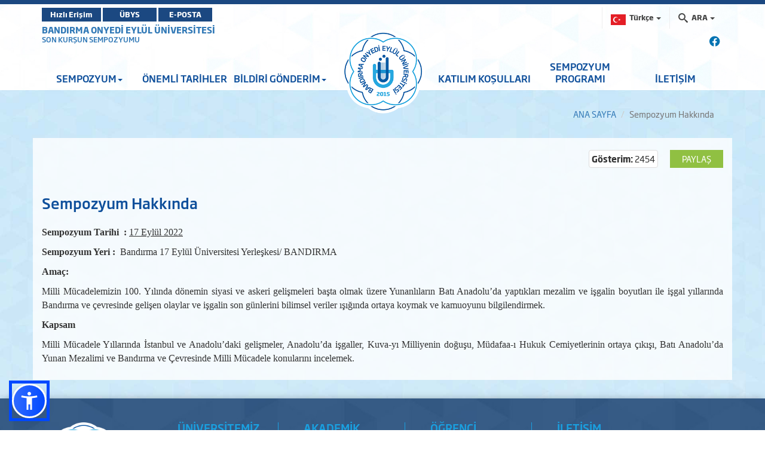

--- FILE ---
content_type: text/html; charset=utf-8
request_url: https://sonkursun.bandirma.edu.tr/tr/sonkursun/Sayfa/Goster/Sempozyum-Hakkinda-15594
body_size: 13255
content:
<!DOCTYPE html>

<html>
<head>
    <meta name="viewport" content="width=device-width, initial-scale=1" />

    <meta charset="utf-8" />
    <meta http-equiv="X-UA-Compatible" content="IE=edge" />
    <title>BANDIRMA ONYEDİ EYL&#220;L &#220;NİVERSİTESİ - Son Kurşun Sempozyumu Goster</title>
    <meta name="description" content="BANDIRMA ONYEDİ EYL&#220;L &#220;NİVERSİTESİ KURUMSAL İNTERNET SİTESİ">
    <meta name="keywords" content="Bandırma, Onyedi, Eylül, Üniversitesi, Bandırma Onyedi Eylül Üniversitesi">

    <meta property="og:title">
    <meta property="og:description">
    <meta property="og:image">

    <meta name="twitter:card" content="summary_large_image" />
    <meta name="twitter:title">
    <meta name="twitter:description">
    <meta name="twitter:image">


    <!-- Favicons -->
    <link rel="apple-touch-icon" sizes="57x57" href="/Content/Ortak/images/favicons/apple-icon-57x57.png">
    <link rel="apple-touch-icon" sizes="60x60" href="/Content/Ortak/images/favicons/apple-icon-60x60.png">
    <link rel="apple-touch-icon" sizes="72x72" href="/Content/Ortak/images/favicons/apple-icon-72x72.png">
    <link rel="apple-touch-icon" sizes="76x76" href="/Content/Ortak/images/favicons/apple-icon-76x76.png">
    <link rel="apple-touch-icon" sizes="114x114" href="/Content/Ortak/images/favicons/apple-icon-114x114.png">
    <link rel="apple-touch-icon" sizes="120x120" href="/Content/Ortak/images/favicons/apple-icon-120x120.png">
    <link rel="apple-touch-icon" sizes="144x144" href="/Content/Ortak/images/favicons/apple-icon-144x144.png">
    <link rel="apple-touch-icon" sizes="152x152" href="/Content/Ortak/images/favicons/apple-icon-152x152.png">
    <link rel="apple-touch-icon" sizes="180x180" href="/Content/Ortak/images/favicons/apple-icon-180x180.png">
    <link rel="icon" type="image/png" sizes="192x192" href="/Content/Ortak/images/favicons/android-icon-192x192.png">
    <link rel="icon" type="image/png" sizes="32x32" href="/Content/Ortak/images/favicons/favicon-32x32.png">
    <link rel="icon" type="image/png" sizes="96x96" href="/Content/Ortak/images/favicons/favicon-96x96.png">
    <link rel="icon" type="image/png" sizes="16x16" href="/Content/Ortak/images/favicons/favicon-16x16.png">
    <link rel="manifest" href="/Content/Ortak/images/favicons/manifest.json">
    <meta name="msapplication-TileColor" content="#ffffff">
    <meta name="msapplication-TileImage" content="/Content/Ortak/images/favicons/ms-icon-144x144.png">
    <meta name="theme-color" content="#ffffff">
    <base />


    <link href="/SGTcss?v=y18zaMXl3zEbcedwy3ktK40aqO11PwUqg_kNVLVhDq41" rel="stylesheet"/>



    <script src="/SGTjs?v=v3pGm9z367CHEQ5zc2xAjvDHrqoiJ1VvoGQ0WPTjlWw1"></script>

    

    

    <!-- Google Analytics -->
    <script src="https://www.google-analytics.com/analytics.js"></script>
    <script>
        (function (i, s, o, g, r, a, m) {
            i['GoogleAnalyticsObject'] = r; i[r] = i[r] || function () {
                (i[r].q = i[r].q || []).push(arguments)
            }, i[r].l = 1 * new Date(); a = s.createElement(o),
                m = s.getElementsByTagName(o)[0]; a.async = 1; a.src = g; m.parentNode.insertBefore(a, m)
        })(window, document, 'script', 'https://www.google-analytics.com/analytics.js', 'ga');

        ga('create', 'G-NS9204N16S', 'auto');
        ga('send', 'pageview');
    </script>

    <!-- Global site tag (gtag.js) - Google Analytics -->
    <script async src="https://www.googletagmanager.com/gtag/js?id=G-NS9204N16S"></script>
    <script>
        window.dataLayer = window.dataLayer || [];
        function gtag() { dataLayer.push(arguments); }
        gtag('js', new Date());

        gtag('config', 'G-NS9204N16S');
    </script>
    <!-- End Google Analytics -->





</head>
<body class="bandirma duyuru" data-scrollwidth="17">


    <header id="header">
        <div class="top-bar">
            <div class="top"></div>
            <div class="middle">
                <div class="container clearfix">
                    <div class="buttons pull-left">
							<a class="btn btn-primary" target="_blank" href="https://banuportal.bandirma.edu.tr/">Hızlı Erişim</a>
                            <a class="btn btn-primary" target="_blank" href="https://ubys.bandirma.edu.tr/">ÜBYS</a>
                            <a class="btn btn-primary" href="https://mail.google.com/a/bandirma.edu.tr" target="_blank">E-POSTA</a>
                    </div>
                    <div class="search pull-right">
                        <div class="navbar-form" role="search">
                            <div class="input-group">
                                <ul class="breadcrumb-buttons">
                                        <li class="language dropdown">
                                            
<a href="#" class="dropdown-toggle" data-toggle="dropdown"><img src="/Content/Web/images/flags/TR_yeni.png" alt="T&#252;rk&#231;e" width="25" height="18"> <span>T&#252;rk&#231;e</span> <b class="caret"></b></a>
<ul class="dropdown-menu dropdown-menu-right icons-right">
    <li class="active">
        <a href="/tr/sonkursun"><img src="/Content/Web/images/flags/TR_yeni.png" alt="T&#252;rk&#231;e" width="25" height="18" /> T&#252;rk&#231;e</a>
    </li>
    <li class="">
        <a href="/en/sonkursun"><img src="/Content/Web/images/flags/1.png" alt="English" width="25" height="18" /> English</a>
    </li>
    
</ul>

                                        </li>
                                                                        <li class="dropdown">
                                        







<a href="#" class="dropdown-toggle" data-toggle="dropdown"><i class="icon-search3"></i> <span>ARA</span> <b class="caret"></b></a>
<div class="popup dropdown-menu dropdown-menu-right">
    <div class="popup-header">
        <a href="#" class="pull-left"><i class="icon-paragraph-justify"></i></a>
        <span>Hızlı Arama</span>
        <a href="#" class="pull-right"><i class="icon-new-tab"></i></a>
    </div>

<form action="/tr/sonkursun/Arama/BirimdeAra/10501" class="breadcrumb-search" id="HizliAramaForm" method="post"><input name="__RequestVerificationToken" type="hidden" value="49HtxmXx5oioSpANdiHZRXiXq2bB7fQkZYEoFIpPz4WnrTlwijHNccR3fLgc2OCWnHXQe6-aB9_JNKPI8RZ5-RLXm_0RRyIhBOEogWQjUhA1" /><input class="form-control autocomplete" id="AranacakKelime" name="AranacakKelime" placeholder="Aranacak Kelime..." tabindex="1" type="text" value="" /><input data-val="true" data-val-number="BirimID alanı bir sayı olmalıdır." data-val-required="The BirimID field is required." id="BirimID" name="BirimID" type="hidden" value="" /><input id="BirimSEO" name="BirimSEO" type="hidden" value="sonkursun" /><input id="SubDomain" name="SubDomain" type="hidden" value="" />        <input type="submit" class="btn btn-block btn-primary" value="ARA">
</form>
</div>

<script>
    $('#AranacakKelime').keypress(function (e) {
        if (e.which == 13) {
            $("#HizliAramaForm").submit();
            return false;
        }
    });
</script>


                                    </li>
                                </ul>
                            </div>
                        </div>
                    </div>
                </div>
            </div>
        </div>
        <div class="navbar-container">
            <div class="container">
                <div id="navbar-tools">
                    <!--Donut#[base64]#-->



<link rel="stylesheet" href="https://cdnjs.cloudflare.com/ajax/libs/font-awesome/6.4.2/css/all.min.css" integrity="sha512-z3gLpd7yknf1YoNbCzqRKc4qyor8gaKU1qmn+CShxbuBusANI9QpRohGBreCFkKxLhei6S9CQXFEbbKuqLg0DA==" crossorigin="anonymous" referrerpolicy="no-referrer" />

        <a class="social-icon" href="https://www.facebook.com/bandirmauni" target="_blank"><i class="fa-brands fa-facebook"></i></a> 

<!--EndDonut-->
                </div>
            </div>
            <nav class="navbar navbar-default navbar-sticky">
                <div class="container">
                        <div class="site-name">
                            <a href="https://www.bandirma.edu.tr/">BANDIRMA ONYEDİ EYL&#220;L &#220;NİVERSİTESİ</a>
                            <span><a href=https://sonkursun.bandirma.edu.tr/sonkursun>SON KURŞUN SEMPOZYUMU</a></span>
                            <span><a href=https://sonkursun.bandirma.edu.tr/sonkursun></a></span>
                        </div> <!--div class="navbar-header"> <a class="nav-button" id="nav-button"> <span>MENU</span> <i class="lines"></i> </a> </div-->
                    

<div class="collapse navbar-collapse js-navbar-collapse" id="mainMenu">
    <ul class="nav navbar-nav level0">

            <li class="dropdown  depth-0   ">
                <a class="dropdown-toggle" data-toggle="dropdown">SEMPOZYUM<span class="caret"></span></a>

                        <ul class="dropdown-menu" style="display: none; opacity: 1;">

                                <li class="dropdown depth-1 ">
                                    <a href="/tr/sonkursun/s/Sempozyum-Hakkinda-15594" >Hakkında</a>
                                </li>
                                <li class="dropdown depth-1 ">
                                    <a href="/tr/sonkursun/s/Sempozyum-Konu-Basliklari-15596" >Sempozyum Konuları</a>
                                </li>
                                <li class="dropdown depth-1 ">
                                    <a href="/tr/sonkursun/s/Sempozyum-Kurullari-15598" >Kurullar</a>
                                </li>
                                <li class="dropdown depth-1 ">
                                    <a href="/tr/sonkursun/s/Katki-Veren-Kurumlar-15614" >Katkı Veren Kurumlar</a>
                                </li>
                                <li class="dropdown depth-1 ">
                                    <a class="" data-toggle="">Kabul Edilen Bildiriler</a>
                                </li>
                                <li class="dropdown depth-1 ">
                                    <a href="/tr/sonkursun/s/Daha-Once-Bandirma-ve-Cevresi-ile-Ilgili-Duzenlenen-Sempozyum-Bildirileri-15610" >Daha Önce Bandırma Ve Çevresi ile İlgili Düzenlenen Sempozyum Bildirileri</a>
                                </li>

                        </ul>
            </li>
            <li class=" depth-0   ">
                <a href="/tr/sonkursun/s/Onemli-Tarihler-15600" >ÖNEMLİ TARİHLER</a>

            </li>
            <li class="dropdown  depth-0   ">
                <a class="dropdown-toggle" data-toggle="dropdown">BİLDİRİ GÖNDERİM<span class="caret"></span></a>

                        <ul class="dropdown-menu" style="display: none; opacity: 1;">

                                <li class="dropdown depth-1 ">
                                    <a href="/tr/sonkursun/s/Sempozyum-Ozet-Gonderi-Formu-15608" >Özet Gönderimi</a>
                                </li>
                                <li class="dropdown depth-1 ">
                                    <a href="/tr/sonkursun/s/Yazim-Kurallari-15604" >Yazım Kuralları</a>
                                </li>

                        </ul>
            </li>
<li class="logo hidden-xs"><a href="http://www.bandirma.edu.tr/tr"><img src="/Content/Web/images/logo_tr.png" alt="BANDIRMA ONYEDİ EYLÜL ÜNİVERSİTESİ"></a></li>            <li class=" depth-0   ">
                <a href="/tr/sonkursun/s/Katilim-Kosullari-15602" >KATILIM KOŞULLARI</a>

            </li>
            <li class=" depth-0   ">
                <a href="https://sonkursun.bandirma.edu.tr/Content/Web/Yuklemeler/Sayfa/Dosya/16182/ac77254e-fb75-3c3a-0507-bbd792c06822.pdf" target"_self"  class="" data-toggle="" >SEMPOZYUM PROGRAMI</a>

            </li>
            <li class=" depth-0   ">
                <a href="/tr/sonkursun/s/Iletisim-15612" >İLETİŞİM</a>

            </li>


        
        
    </ul>
</div>

                </div>
            </nav>
            <div class="navbar navbar-mobile navbar-sticky">
                <div class="container">
                    <div class="row">
                        <div class="col-md-3 col-sm-4">
                            <div class="logo">
                                <a href="/tr/sonkursun">
                                    <img src=/Content/Web/images/logo_tr.png alt="BANDIRMA ONYEDİ EYL&#220;L &#220;NİVERSİTESİ" />
                                </a>
                            </div>
                        </div>
                        <div class="col-md-9 col-sm-8">
                            <a class="nav-button" id="nav-button"> <span>MENU</span> <i class="lines"></i> </a>
                        </div>
                    </div>
                </div>
            </div>
        </div>
    </header>


    <main id="container">
        

<script type="text/javascript">
        var shareConfig = {
            ui: {
                flyout: "top left", // change the flyout direction of the shares. chose from `top left`, `top center`, `top right`, `bottom left`, `bottom right`, `bottom center`, `middle left`, or `middle right` [Default: `top center`]
                button_font: false,
                buttonText: "Paylaş",
                icon_font: false
            },
            networks: {
                facebook: {
                    before: function (element) {
                        //                    console.log("BEFORE", element);
                        //                    console.log("BEFORE", this);
                        this.url = element.getAttribute("data-url");
                        this.title = element.getAttribute("data-title");
                        this.description = element.getAttribute("data-description");
                        this.image = element.getAttribute("data-image");
                    },
                    after: function () {
                        //                    console.log("User shared:", this.url);
                    }
                }
            }
        };

        var share = new ShareButton(".sharePage", shareConfig);
</script>
<div class="container">
    <ol class="breadcrumb">
        <li><a href="/">ANA SAYFA</a></li>
        
        <li class="active">Sempozyum Hakkında</li>
    </ol>
</div>
<div class="widgetWrapper ">
    <div class="container contentBg">
        <div class="row">
            
            <div class="col-md-12">
                <div class="spacer5 hidden-sm hidden-xs"></div>
                <div class="blog-post-header clearfix">
                    <div class="shareButton pull-right">
                        <share-button class="sharePage"
                                      data-btntext=Paylaş
                                      data-url="/tr/Sempozyum-Hakkinda-15594/s"
                                      data-title="Sempozyum Hakkında"
                                      data-description="&lt;p style=&quot;text-align:justify;line-height:150%;&quot;&gt;&lt;s"
                                      data-image="">
                        </share-button>
                    </div>
                    
                    
                    <p class="thumbnail pull-right">
                        <b>G&#246;sterim:</b> 2454
                    </p>
                </div>
                <div class="spacer25 hidden-sm hidden-xs"></div>
                <div class="blog-post-container">
                    <div class="blog-post-inner" style="text-align: justify;">
                        <h3 class="blog-post-title">Sempozyum Hakkında</h3>
                        <div class="spacer15 hidden-sm hidden-xs"></div>
                        <p style="text-align:justify;line-height:150%;"><strong><span style="font-family:times new roman,serif;"><span style="font-size:12.0pt;">Sempozyum Tarihi&nbsp; : </span></span></strong><u><span style="font-family:times new roman,serif;"><span style="font-size:12.0pt;">17 Eyl&uuml;l 2022</span></span></u></p>

<p style="text-align:justify;line-height:150%;"><strong><span style="font-family:times new roman,serif;"><span style="font-size:12.0pt;">Sempozyum Yeri :</span></span></strong><span style="font-family:times new roman,serif;"><span style="font-size:12.0pt;">&nbsp; Bandırma 17 Eyl&uuml;l &Uuml;niversitesi Yerleşkesi/ BANDIRMA</span></span></p>

<p style="text-align:justify;line-height:150%;"><strong><span style="font-family:times new roman,serif;"><span style="font-size:12.0pt;">Ama&ccedil;:</span></span></strong></p>

<p style="text-align:justify;line-height:150%;"><span style="font-family:times new roman,serif;"><span style="font-size:12.0pt;">Milli M&uuml;cadelemizin 100. Yılında d&ouml;nemin siyasi ve askeri gelişmeleri başta olmak &uuml;zere Yunanlıların Batı Anadolu&rsquo;da yaptıkları mezalim ve işgalin boyutları ile işgal yıllarında Bandırma ve &ccedil;evresinde gelişen olaylar ve işgalin son g&uuml;nlerini bilimsel veriler ışığında ortaya koymak ve kamuoyunu bilgilendirmek.</span></span></p>

<p style="text-align:justify;line-height:150%;"><strong><span style="font-family:times new roman,serif;"><span style="font-size:12.0pt;">Kapsam</span></span></strong></p>

<p style="text-align:justify;line-height:150%;"><span style="font-family:times new roman,serif;"><span style="font-size:12.0pt;">Milli M&uuml;cadele Yıllarında İstanbul ve Anadolu&rsquo;daki gelişmeler, Anadolu&rsquo;da işgaller, Kuva-yı Milliyenin doğuşu, M&uuml;dafaa-ı Hukuk Cemiyetlerinin ortaya &ccedil;ıkışı, Batı Anadolu&rsquo;da Yunan Mezalimi ve Bandırma ve &Ccedil;evresinde Milli M&uuml;cadele konularını incelemek.</span></span></p>

                    </div>
                </div> <!-- /.blog-post-container -->

                





                




            </div>
        </div>
    </div>

    <div class="row">
        <div class="col-md-3"></div>
        <div class="col-md-3">

        </div>
    </div>
</div>


    </main>



    <footer class="footer footer-dark">
        <div class="container">
            <div class="row">
                <div class="col-md-3 col-sm-4 column-dfa">
                    <a href="/" class="logo footer-logo"> <img src=/Content/Web/images/footerLogo_tr.png alt="" /> </a>
                </div>
                <div class="col-md-9 col-sm-8 column-dfb">
                    <div class="row">
<!--Donut#[base64]#-->



    <div class="col-md-3 col-sm-6 col-xs-12 widgetCon column1">
        <div class="widget item0">
            <h3 class="widget-title">&#220;NİVERSİTEMİZ</h3>
            <ul class="nav">

                <li>
                    
                    <a href="http://sonkursun.bandirma.edu.tr/tr/sonkursun/s/Yonetim-216">Y&#246;netim</a>
                </li>
                <li>
                    
                    <a href="http://sonkursun.bandirma.edu.tr/tr/sonkursun/s/Tarihce-4">Tarih&#231;e</a>
                </li>
                <li>
                    
                    <a href="http://sonkursun.bandirma.edu.tr/tr/sonkursun/s/Yerleskeler-185">Yerleşkeler</a>
                </li>
                <li>
                    
                    <a href="https://www.bandirma.edu.tr/Content/Web/Yuklemeler/DosyaYoneticisi/199/files/Kurumsal%20Kimlik.pdf" target"_self"  class="" data-toggle="" >Kurumsal Kimlik</a>
                </li>
                <li>
                    
                    <a href="http://kalite.bandirma.edu.tr/tr/kalite">Kalite</a>
                </li>


            </ul>
        </div>
    </div>
    <div class="col-md-3 col-sm-6 col-xs-12 widgetCon column1">
        <div class="widget item0">
            <h3 class="widget-title">AKADEMİK</h3>
            <ul class="nav">

                <li>
                    
                    <a href="http://sonkursun.bandirma.edu.tr/tr/sonkursun/s/Enstituler-217">Enstit&#252;ler</a>
                </li>
                <li>
                    
                    <a href="https://www.bandirma.edu.tr/tr/www/Sayfa/Goster/BILGI-PAKETI-ve-DERS-KATALOGU-1079" target"_self"  class="" data-toggle="" >Fakülteler</a>
                </li>
                <li>
                    
                    <a href="http://sonkursun.bandirma.edu.tr/tr/sonkursun/s/Yuksekokullar-219">Y&#252;ksekokullar</a>
                </li>
                <li>
                    
                    <a href="http://sonkursun.bandirma.edu.tr/tr/sonkursun/s/Meslek-Yuksekokullari-220">Meslek Y&#252;ksekokulları</a>
                </li>
                <li>
                    
                    <a href="https://www.bandirma.edu.tr/tr/www/Sayfa/Goster/193" target"_self"  class="" data-toggle="" >Kurul ve Komisyonlar</a>
                </li>


            </ul>
        </div>
    </div>
    <div class="col-md-3 col-sm-6 col-xs-12 widgetCon column1">
        <div class="widget item0">
            <h3 class="widget-title">&#214;ĞRENCİ</h3>
            <ul class="nav">

                <li>
                    
                    <a href="https://ubys.bandirma.edu.tr" target"_self"  class="" data-toggle="" >Öğrenci Bilgi Sistemi</a>
                </li>
                <li>
                    
                    <a href="http://oidb.bandirma.edu.tr/tr/oidb">&#214;ğrenci İşleri Daire Başkanlığı</a>
                </li>
                <li>
                    
                    <a href="http://sonkursun.bandirma.edu.tr/tr/sonkursun/s/ONLISANS-LISANS-VE-LISANSUSTU-AKADEMIK-TAKVIMLER-2">Akademik Takvim</a>
                </li>
                <li>
                    
                    <a href="https://kutuphane.bandirma.edu.tr/tr/kutuphane" target"_self"  class="" data-toggle="" >E-kütüphane</a>
                </li>
                <li>
                    
                    <a href="https://sksdb.bandirma.edu.tr/tr/sksdb/Sayfa/Goster/Yemek-Menusu-2725" target"_self"  class="" data-toggle="" >Yemek Listesi</a>
                </li>


            </ul>
        </div>
    </div>







<!--EndDonut-->                        <div class="col-md-3 col-sm-12 widgetCon">
                            <div class="widget last">
                                <!--Donut#[base64]#-->    

<h3 class="widget-title"> <a href="http://sonkursun.bandirma.edu.tr/tr/sonkursun/Iletisim">İLETİŞİM</a> </h3>
<div class="address">
        <p style="font-size:12px;"> Adres : Bandırma Onyedi Eyl&#252;l &#220;niversitesi Merkez Yerleşkesi 
10200 Bandırma / Balıkesir </p> <hr class="hr" />
    <table class="table">
        <tr>
            <td>Tel</td>
            <td> : </td>
            <td>0266 717 0117</td>
        </tr>
                <tr>
            <td>Faks</td>
            <td> : </td>
            <td>0 266 717 00 30</td>
        </tr>
                <tr>
            <td>E-Posta</td>
            <td> : </td>
            <td>kurumsaliletisim@bandirma.edu.tr</td>
        </tr>
                <tr>
            <td>KEP</td>
            <td> : </td>
            <td>bandirmaonyedieylul@hs01.kep.tr</td>
        </tr>
    </table>
</div>
<!--EndDonut-->
                            </div>
                        </div>
                    </div>
                </div>
            </div>
        </div> <!-- Subfooter -->
        <div class="subfooter">
            <div class="container">
                <div class="row">
                    <div class="col-md-9 col-sm-12 align-content-center center-block">
                        <p class="copyright "><a href="/"> BANDIRMA ONYEDİ EYL&#220;L &#220;NİVERSİTESİ </a><a href="https://bidb.bandirma.edu.tr"> Bilgi İşlem Daire Başkanlığı </a> &copy; 2026  </p>
                    </div>
                    <div class="col-md-3 col-sm-12">
                        <div class="row">
                            <div class="col-md-6 col-sm-6 align-center">

                                <a href="https://play.google.com/store/apps/details?id=com.banumobil" target="_blank"><img style="width:110px" src="/Content/Web/images/banu-mobil-android-indir_market.png" /></a>
                            </div>
                            <div class="col-md-6 col-sm-6 align-center">
                                <a href="https://apps.apple.com/us/app/ban%C3%BC-mobil/id1494104943" target="_blank"><img style="width:104px" src="/Content/Web/images/iphone-appstore.png" /></a>
                            </div>
                        </div>
                    </div>
                </div>
            </div>
        </div>
    </footer>





    <!--Donut#[base64]#-->






<div id="navigation">
    <div class="logo">
        <a href="/">
            <img src="/Content/Web/images/logo_tr.png" alt="Bandırma Onyedi Eylül Üniversitesi" />
        </a>
    </div>
    <nav class="mobil-nav">
        <ul class="nav navbar-nav level0">


                <li class="">
                    <a class="" data-toggle="">SEMPOZYUM</a>
                        <ul class="">
                                <li class="">
                                    <a href="/tr/sonkursun/s/Sempozyum-Hakkinda-15594" >HAKKINDA</a>

                                </li>
                                <li class="">
                                    <a href="/tr/sonkursun/s/Sempozyum-Konu-Basliklari-15596" >SEMPOZYUM KONULARI</a>

                                </li>
                                <li class="">
                                    <a href="/tr/sonkursun/s/Sempozyum-Kurullari-15598" >KURULLAR</a>

                                </li>
                                <li class="">
                                    <a href="/tr/sonkursun/s/Katki-Veren-Kurumlar-15614" >KATKI VEREN KURUMLAR</a>

                                </li>
                                <li class="">
                                    <a class="" data-toggle="">KABUL EDİLEN BİLDİRİLER</a>

                                </li>
                                <li class="">
                                    <a href="/tr/sonkursun/s/Daha-Once-Bandirma-ve-Cevresi-ile-Ilgili-Duzenlenen-Sempozyum-Bildirileri-15610" >DAHA ÖNCE BANDIRMA VE ÇEVRESİ İLE İLGİLİ DÜZENLENEN SEMPOZYUM BİLDİRİLERİ</a>

                                </li>
                        </ul>
                </li>
                <li class="">
                    <a href="/tr/sonkursun/s/Onemli-Tarihler-15600" >ÖNEMLİ TARİHLER</a>
                </li>
                <li class="">
                    <a class="" data-toggle="">BİLDİRİ GÖNDERİM</a>
                        <ul class="">
                                <li class="">
                                    <a href="/tr/sonkursun/s/Sempozyum-Ozet-Gonderi-Formu-15608" >ÖZET GÖNDERİMİ</a>

                                </li>
                                <li class="">
                                    <a href="/tr/sonkursun/s/Yazim-Kurallari-15604" >YAZIM KURALLARI</a>

                                </li>
                        </ul>
                </li>
                <li class="">
                    <a href="/tr/sonkursun/s/Katilim-Kosullari-15602" >KATILIM KOŞULLARI</a>
                </li>
                <li class="">
                    <a href="https://sonkursun.bandirma.edu.tr/Content/Web/Yuklemeler/Sayfa/Dosya/16182/ac77254e-fb75-3c3a-0507-bbd792c06822.pdf" target"_self"  class="" data-toggle="" >SEMPOZYUM PROGRAMI</a>
                </li>
                <li class="">
                    <a href="/tr/sonkursun/s/Iletisim-15612" >İLETİŞİM</a>
                </li>



            
        </ul>
    </nav>
</div> <!-- Bootstrap & Vendor JavaScript --> <!-- jQuery (necessary for Bootstrap's JavaScript plugins) --><!--EndDonut-->


<script src="https://cdn.jsdelivr.net/npm/sienna-accessibility@latest/dist/sienna-accessibility.umd.js" defer></script>
</body>
</html>
